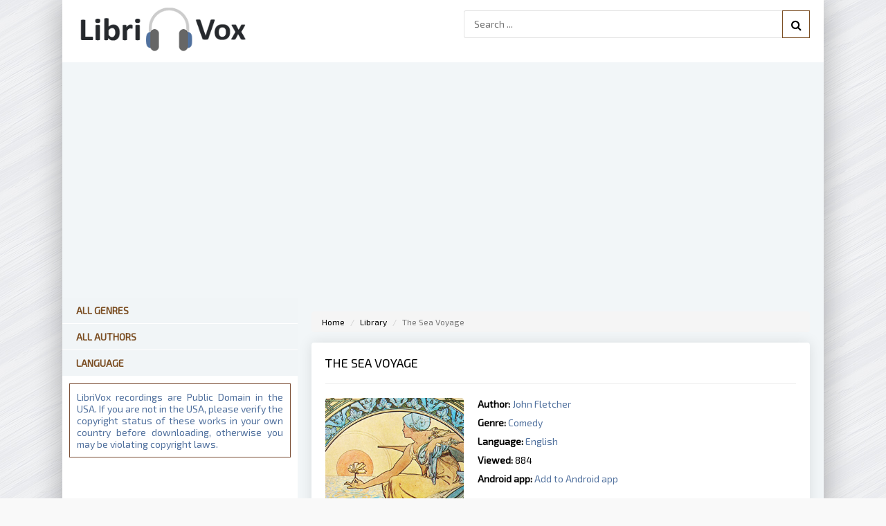

--- FILE ---
content_type: text/html; charset=UTF-8
request_url: https://librivox.club/audio/2450-the-sea-voyage-by-john-fletcher
body_size: 5675
content:
<!DOCTYPE html>
<html lang="en-US">
    <head>
        <!-- Global site tag (gtag.js) - Google Analytics -->
        <script async src="https://www.googletagmanager.com/gtag/js?id=UA-137175596-3"></script>
        <script>
            window.dataLayer = window.dataLayer || [];
            function gtag() {
                dataLayer.push(arguments);
            }
            gtag('js', new Date());

            gtag('config', 'UA-137175596-3');
        </script>
        <meta charset="UTF-8">
        <meta http-equiv="X-UA-Compatible" content="IE=edge">
        <meta name="viewport" content="width=device-width, initial-scale=1">
        <link rel="apple-touch-icon" sizes="57x57" href="/images/apple-icon-57x57.png">
        <link rel="apple-touch-icon" sizes="60x60" href="/images/apple-icon-60x60.png">
        <link rel="apple-touch-icon" sizes="72x72" href="/images/apple-icon-72x72.png">
        <link rel="apple-touch-icon" sizes="76x76" href="/images/apple-icon-76x76.png">
        <link rel="apple-touch-icon" sizes="114x114" href="/images/apple-icon-114x114.png">
        <link rel="apple-touch-icon" sizes="120x120" href="/images/apple-icon-120x120.png">
        <link rel="apple-touch-icon" sizes="144x144" href="/images/apple-icon-144x144.png">
        <link rel="apple-touch-icon" sizes="152x152" href="/images/apple-icon-152x152.png">
        <link rel="apple-touch-icon" sizes="180x180" href="/images/apple-icon-180x180.png">
        <link rel="icon" type="image/png" sizes="192x192"  href="/images/android-icon-192x192.png">
        <link rel="icon" type="image/png" sizes="32x32" href="/images/favicon-32x32.png">
        <link rel="icon" type="image/png" sizes="96x96" href="/images/favicon-96x96.png">
        <link rel="icon" type="image/png" sizes="16x16" href="/images/favicon-16x16.png">
        <link rel="manifest" href="/images/manifest.json">
        <meta name="msapplication-TileColor" content="#ffffff">
        <meta name="msapplication-TileImage" content="/images/ms-icon-144x144.png">
        <meta name="theme-color" content="#ffffff">
        <meta name="google-site-verification" content="EHOn_j3QPD3UFg0xreBjQtgTPwqIvOiPUvFpEZ8Ua1E" />
                <title>The Sea Voyage - free audiobook on the LibriVox.Club</title>
        <meta name="keywords" content="The Sea Voyage,John Fletcher,audio books,free audio books,free audio book downloads,ebooks,mp3,ipod,itunes,books,audio,download,free,adventure,children,comedy,fairy tales,fantasy,fiction,historical fiction,history,humor,literature,mystery,non-fiction,philosophy,poetry,romance,religion,science fiction,short stories,teen,young adult">
<meta name="robots" content="index,follow">
<meta name="description" content="Listen a free copy of The Sea Voyage audiobook by John Fletcher. Albert, a handsome French pirate, and his crew get shipwrecked on a barren, rocky island a...">
<meta http-equiv="Cache-Control" content="max-age=604800, must-revalidate">
<meta property="og:title" content="The Sea Voyage - free audiobook on the LibriVox.Club">
<meta property="og:site_name" content="LibriVox.club">
<meta property="og:url" content="https://librivox.club/audio/2450-the-sea-voyage-by-john-fletcher">
<meta property="og:type" content="website">
<meta property="og:locale" content="en_US">
<meta property="og:description" content="Listen a free copy of The Sea Voyage audiobook by John Fletcher. Albert, a handsome French pirate, and his crew get shipwrecked on a barren, rocky island a...">
<meta property="og:image" content="https://vvoqhuz9dcid9zx9.redirectto.cc/s05/2/4/5/0/the-sea-voyage-by-john-fletcher.jpg">
<meta property="twitter:card" content="summary_large_image">
<meta name="csrf-param" content="_csrf-frontend">
<meta name="csrf-token" content="zmvTP3l4mo4UQeOobZXRx0Ppj_jBPLklA44G3lw3ObCeP6sJEiytxHgK2_8UzKWSdo2-svBu321c616HNkUN-Q==">

<link href="https://vvoqhuz9dcid9zx9.redirectto.cc/s05/2/4/5/0/the-sea-voyage-by-john-fletcher.jpg" rel="image_src">
<link href="https://librivox.club/audio/2450-the-sea-voyage-by-john-fletcher" rel="canonical">
<link href="/assets/62a52c93/css/comment.css" rel="stylesheet">
<link href="/assets/a4be8670/css/bootstrap.css" rel="stylesheet">
<link href="/css/site.css?v=0.1" rel="stylesheet">
<link href="/css/engine.css" rel="stylesheet">        <meta name="google-site-verification" content="e3rVxTcd0lU1prAcNA-cNCtAVXCHEaMJ9LnHyRLa8sI" />
        <meta name="msvalidate.01" content="AA16564B4C12D9EF3A07AE150AD0BB0A" />
        <script async src="https://pagead2.googlesyndication.com/pagead/js/adsbygoogle.js?client=ca-pub-5698857091572923" crossorigin="anonymous"></script>
    <body>
        
        <div class="wrap">

            <div class="block center fx-col">

<!--<div class="show-menu icon-l"><span class="fa fa-bars"></span>Genres</div>-->
                <div class="cols clearfix" id="cols">
                                                            
<main class="main clearfix fx-col grid-list" id="grid">
    <div class="speedbar nowrap">
        <ul class="breadcrumb"><li><a href="/">Home</a></li>
<li><a href="/library">Library</a></li>
<li class="active">The Sea Voyage</li>
</ul>    </div>

    <div style="margin-bottom:15px"></div>
    <div class="items clearfix"><div id="dle-content"><article class="full ignore-select">
                <div class="fpage">	
                    <div class="ftitle">
                        <h1 style="margin-top:0;">The Sea Voyage</h1>			
                    </div>
                    <hr>
                    <!-- END FTITLE -->		
                    <div class="fcols clearfix">		
                        <div class="fposter">
                            <img src="https://vvoqhuz9dcid9zx9.redirectto.cc/s05/2/4/5/0/the-sea-voyage-by-john-fletcher.jpg" alt="The Sea Voyage">
                            <div class="sd-line"><span>Share:</span> <script src="https://cdn.jsdelivr.net/npm/yandex-share2/share.js"></script><div class="ya-share2" data-services="facebook,twitter,whatsapp,skype,telegram" style="display:inline-block;vertical-align: middle;"></div></div>
                        </div>			
                        <div class="finfo">
                            <div class="sd-line"><span>Author:</span> 
                                <a href="/author/699-john-fletcher">John Fletcher</a>                             </div>
                            <div class="sd-line"><span>Genre:</span> <a href="/genre/70-comedy">Comedy</a></div>                            
                            <div class="sd-line"><span>Language:</span> <a href="https://librivox.club/language/English">English</a></div>                            
                            <div class="sd-line"><span>Viewed:</span> 884</div>
                            <div class="sd-line"><span>Android app:</span> <a href="https://librivox.club/api?link=librivox.club&id=2450">Add to Android app</a></div>
                            <hr>
                            <a href="#player" id="to-listen" class="button to-view"><i class="fa fa-arrow-down"></i> Listen audiobook</a>                            
                        </div>                        
                    </div>
                    <hr>
                                        <div class="fdesc full-text clearfix">
                        <h2 style="font-size:18px;">Description The Sea Voyage</h2>
                        <hr>
                        Albert, a handsome French pirate, and his crew get shipwrecked on a barren, rocky island after a severe storm. They encounter another pair of castaways who reveal a quite unusual secret- yet another strange group of people inhabit the island. Albert soon learns that these people are actually an Amazonian-like tribe of women, and proposes an alliance for the benefit of both parties. Love and hijinks ensue in a battle of the sexes.<br /><br />Notable for imitating many elements of William Shakespeare's <i>The Tempest</i>, the collaborators also consulted nonfictional traveler's accounts to bring their vision to life. Frequently re-envisioned by other playwrights and performed with considerable popularity, it is now considered a fascinating play in that it highlights the Jacobean excitement over colonialism and their attitudes towards it. (Summary by Wikipedia and Mary Kay) <br /><br /><b>Dramatis Personae </b><br />Albert: ToddHW<br>Tibalt du Pont: Kristin Gjerløw<br>Master of the Ship: Joseph Tabler<br>Lamure: Rob Board<br>Franville: John Burlinson<br>Morillat: Dillon McFarlane<br>Boatswain: alanmapstone<br>Sebastian: Zames Curran<br>Nicusa: Hamlet<br>Raymond: John Burlinson<br>Surgeon: Availle<br>First Sailor: TriciaG<br>Second Sailor: Elizabeth Klett<br>Aminta: KHand<br>Rosella: Beth Thomas<br>Clarinda: Sarah Terry<br>Hippolita: Elizabeth Klett<br>Crocale: April Walters<br>Juletta: Mary Kay<br>Narrated by alanmapstone<br> <br />                    </div>
                                    </div>
                <ins class="adsbygoogle"
                            style="display:block; text-align:center;"
                            data-ad-layout="in-article"
                            data-ad-format="fluid"
                            data-ad-client="ca-pub-5698857091572923"
                            data-ad-slot="2119178175"></ins>
                       <script>
                            (adsbygoogle = window.adsbygoogle || []).push({});
                       </script>                <h2 class="text-center fplayer-title">Stream audiobook and download chapters</h2>
                                    <script src="/js/playerjs.js?v=0.211" type="text/javascript"></script>
                    <div id="player"></div>
                    <script>
                       var player = new Playerjs({id:"player",
                        title:"John Fletcher - The Sea Voyage",
                        file: "https://vvoqhuz9dcid9zx9.redirectto.cc/s05/2/4/5/0/2450.pl.txt"                     });
                    </script>
                    <style>
                                #player {
                                    box-shadow: none!important;
                                    border:1px solid #eaeaea;
                                }
                                #player video {display: none;}
                    </style>
                      
                            
                            <!-- librivox.club - bottom -->
                        <ins class="adsbygoogle"
                             style="display:block"
                             data-ad-client="ca-pub-5698857091572923"
                             data-ad-slot="9067729904"
                             data-ad-format="auto"
                             data-full-width-responsive="true"></ins>
                        <script>
                             (adsbygoogle = window.adsbygoogle || []).push({});
                        </script>                    <hr>
                    <div class="fpage">
                        <div class="comments row">
    <div class="col-md-11 col-sm-11">
        <div class="title-block clearfix">
            <h3 class="h3-body-title">Comments</h3>

            <div class="title-seperator"></div>
        </div>
                <ol class="comments-list">
            <div id="w0" class="list-view"><div class="empty">No results found.</div></div>        </ol>
        <div class="comment-form-container">
    
        <form id="comment-form" class="comment-box" action="/comment/default/create" method="post">
<input type="hidden" name="_csrf-frontend" value="zmvTP3l4mo4UQeOobZXRx0Ppj_jBPLklA44G3lw3ObCeP6sJEiytxHgK2_8UzKWSdo2-svBu321c616HNkUN-Q==">        <input type="hidden" name="entityData" value="[base64]/83uCNwH6binLr/UA0WIpUIUfewbsFbBHfHJZCMakhUXLPyja0zbUcfC/YIcE5NbR9LOLNI+79aQESl589xEzYX6aC9DzpfEQ==">                    <div class="form-group field-commentmodel-anonymoususername required">
<input type="text" id="commentmodel-anonymoususername" class="form-control" name="CommentModel[anonymousUsername]" placeholder="Add a username..." data-comment="anonymousUsername" aria-required="true"><div class="help-block"></div>
</div>                <div class="form-group field-commentmodel-content required">
<textarea id="commentmodel-content" class="form-control" name="CommentModel[content]" rows="4" placeholder="Add a comment..." data-comment="content" aria-required="true"></textarea><div class="help-block"></div>
</div>        <div class="form-group field-commentmodel-parentid">
<input type="hidden" id="commentmodel-parentid" class="form-control" name="CommentModel[parentId]" data-comment="parent-id">
</div>        <div class="form-group field-commentmodel-recaptcha required">
<label class="control-label" for="commentmodel-recaptcha">Check ReCaptcha</label>
<input type="hidden" id="commentmodel-recaptcha" class="form-control" name="CommentModel[reCaptcha]" aria-required="true"><div id="commentmodel-recaptcha-recaptcha-comment-form" class="g-recaptcha" data-sitekey="6LfrHsUUAAAAANQMGjDstSd8Cw6gL6Q_hMbjV3hW" data-input-id="commentmodel-recaptcha" data-form-id="comment-form"></div>

<div class="help-block"></div>
</div>        <div class="comment-box-partial">
            <div class="button-container show">
                <a id="cancel-reply" class="pull-right" href="#" data-action="cancel-reply">Click here to cancel reply.</a><button type="submit" class="btn btn-primary comment-submit">Comment</button>            </div>
        </div>
        </form>        <div class="clearfix"></div>
    </div>    </div>
</div>                    </div>                    
            </article>
        </div>
    </div>
</main>

<!-- END MAIN -->			
<aside class="side">				
    <div class="side-box">
    <div class="side-bt" style="border-bottom:1px solid white;">
        <a href="https://librivox.club/genres" title="All Genres" style="color:#7c4f24;font-weight:600">All Genres</a>    
    </div>    
    <div class="side-bt" style="border-bottom:1px solid white;">
        <a href="https://librivox.club/authors" title="All Authors" style="color:#7c4f24;font-weight:600">All Authors</a>
    </div>    
    <div class="side-bt" style="border-bottom:1px solid white;">
        <a href="https://librivox.club/languages" title="All Authors" style="color:#7c4f24;font-weight:600">Language</a>
    </div>    
</div>
<div class="side-box">
    <div style="color:#51719e;padding:10px;text-align:justify;border:1px solid #7c4f36;margin:10px;">
        LibriVox recordings are Public Domain in the USA. If you are not in the USA, please verify the copyright status of these works in your own country before downloading, otherwise you may be violating copyright laws.
    </div>
</div>
<!-- librivox.club - sidebar -->
                        <ins class="adsbygoogle"
                             style="display:block"
                             data-ad-client="ca-pub-5698857091572923"
                             data-ad-slot="2795456282"
                             data-ad-format="auto"
                             data-full-width-responsive="true"></ins>
                        <script>
                             (adsbygoogle = window.adsbygoogle || []).push({});
                        </script> 
</aside>			
<!-- END SIDE -->		

                </div>
                <div class="header flex-row">

                    <a href="/" class="logotype" title="Home"><img src="/images/logo.png" alt="Free public domain audiobooks LibriVox"></a>
                    <div class="search-wrap">
                        <form id="quicksearch" method="get" action="/search">
                            <div class="search-box">
                                <input id="story" name="s" minlength="3" placeholder="Search ..." type="text" required>                                
                                <button type="submit" title="search"><span class="fa fa-search"></span></button>                                
                            </div>
                        </form>
                    </div>
                </div>
                <div class="center fx-col" style="order:2;padding:30px 0;">
                    <!-- librivox.club - top -->
                        <ins class="adsbygoogle"
                             style="display:block"
                             data-ad-client="ca-pub-5698857091572923"
                             data-ad-slot="3077036627"
                             data-ad-format="auto"
                             data-full-width-responsive="true"></ins>
                        <script>
                             (adsbygoogle = window.adsbygoogle || []).push({});
                        </script>                </div>
                <div class="footer flex-row center">
                    <div class="fleft">
                        <a href="https://librivox.club/site/contact" title="Contact" rel="nofollow">Contact</a>                
                    </div>
                    <div class="fright">
                        Copyright 2026, LibriVox.club
                    </div>
                    <div>
                    </div>
                </div>
            </div>
        </div>
        <script src="//www.google.com/recaptcha/api.js?hl=en&amp;render=explicit&amp;onload=recaptchaOnloadCallback" async defer></script>
<script src="/assets/7306f02d/jquery.js"></script>
<script src="/assets/9afd4be7/yii.js"></script>
<script src="/assets/62a52c93/js/comment.js"></script>
<script src="/assets/9afd4be7/yii.activeForm.js"></script>
<script src="/js/main.js"></script>
<script>function recaptchaOnloadCallback() {
    "use strict";
    jQuery(".g-recaptcha").each(function () {
        const reCaptcha = jQuery(this);
        if (reCaptcha.data("recaptcha-client-id") === undefined) {
            const recaptchaClientId = grecaptcha.render(reCaptcha.attr("id"), {
                "callback": function (response) {
                    if (reCaptcha.data("form-id") !== "") {
                        jQuery("#" + reCaptcha.data("input-id"), "#" + reCaptcha.data("form-id")).val(response)
                            .trigger("change");
                    } else {
                        jQuery("#" + reCaptcha.data("input-id")).val(response).trigger("change");
                    }

                    if (reCaptcha.attr("data-callback")) {
                        eval("(" + reCaptcha.attr("data-callback") + ")(response)");
                    }
                },
                "expired-callback": function () {
                    if (reCaptcha.data("form-id") !== "") {
                        jQuery("#" + reCaptcha.data("input-id"), "#" + reCaptcha.data("form-id")).val("");
                    } else {
                        jQuery("#" + reCaptcha.data("input-id")).val("");
                    }

                    if (reCaptcha.attr("data-expired-callback")) {
                        eval("(" + reCaptcha.attr("data-expired-callback") + ")()");
                    }
                },
            });
            reCaptcha.data("recaptcha-client-id", recaptchaClientId);
        }
    });
}</script>
<script>jQuery(function ($) {
jQuery.comment([]);
jQuery('#comment-form').yiiActiveForm([{"id":"commentmodel-anonymoususername","name":"anonymousUsername","container":".field-commentmodel-anonymoususername","input":"#commentmodel-anonymoususername","enableAjaxValidation":true,"validateOnChange":false,"validateOnBlur":false},{"id":"commentmodel-content","name":"content","container":".field-commentmodel-content","input":"#commentmodel-content","enableAjaxValidation":true,"validateOnChange":false,"validateOnBlur":false},{"id":"commentmodel-parentid","name":"parentId","container":".field-commentmodel-parentid","input":"#commentmodel-parentid","enableAjaxValidation":true,"validateOnChange":false,"validateOnBlur":false},{"id":"commentmodel-recaptcha","name":"reCaptcha","container":".field-commentmodel-recaptcha","input":"#commentmodel-recaptcha","enableAjaxValidation":true,"validateOnChange":false,"validateOnBlur":false}], []);
});</script>             
    </body>

    
</html>


--- FILE ---
content_type: text/html; charset=utf-8
request_url: https://www.google.com/recaptcha/api2/anchor?ar=1&k=6LfrHsUUAAAAANQMGjDstSd8Cw6gL6Q_hMbjV3hW&co=aHR0cHM6Ly9saWJyaXZveC5jbHViOjQ0Mw..&hl=en&v=N67nZn4AqZkNcbeMu4prBgzg&size=normal&anchor-ms=20000&execute-ms=30000&cb=k9fm9wgz0tbv
body_size: 49647
content:
<!DOCTYPE HTML><html dir="ltr" lang="en"><head><meta http-equiv="Content-Type" content="text/html; charset=UTF-8">
<meta http-equiv="X-UA-Compatible" content="IE=edge">
<title>reCAPTCHA</title>
<style type="text/css">
/* cyrillic-ext */
@font-face {
  font-family: 'Roboto';
  font-style: normal;
  font-weight: 400;
  font-stretch: 100%;
  src: url(//fonts.gstatic.com/s/roboto/v48/KFO7CnqEu92Fr1ME7kSn66aGLdTylUAMa3GUBHMdazTgWw.woff2) format('woff2');
  unicode-range: U+0460-052F, U+1C80-1C8A, U+20B4, U+2DE0-2DFF, U+A640-A69F, U+FE2E-FE2F;
}
/* cyrillic */
@font-face {
  font-family: 'Roboto';
  font-style: normal;
  font-weight: 400;
  font-stretch: 100%;
  src: url(//fonts.gstatic.com/s/roboto/v48/KFO7CnqEu92Fr1ME7kSn66aGLdTylUAMa3iUBHMdazTgWw.woff2) format('woff2');
  unicode-range: U+0301, U+0400-045F, U+0490-0491, U+04B0-04B1, U+2116;
}
/* greek-ext */
@font-face {
  font-family: 'Roboto';
  font-style: normal;
  font-weight: 400;
  font-stretch: 100%;
  src: url(//fonts.gstatic.com/s/roboto/v48/KFO7CnqEu92Fr1ME7kSn66aGLdTylUAMa3CUBHMdazTgWw.woff2) format('woff2');
  unicode-range: U+1F00-1FFF;
}
/* greek */
@font-face {
  font-family: 'Roboto';
  font-style: normal;
  font-weight: 400;
  font-stretch: 100%;
  src: url(//fonts.gstatic.com/s/roboto/v48/KFO7CnqEu92Fr1ME7kSn66aGLdTylUAMa3-UBHMdazTgWw.woff2) format('woff2');
  unicode-range: U+0370-0377, U+037A-037F, U+0384-038A, U+038C, U+038E-03A1, U+03A3-03FF;
}
/* math */
@font-face {
  font-family: 'Roboto';
  font-style: normal;
  font-weight: 400;
  font-stretch: 100%;
  src: url(//fonts.gstatic.com/s/roboto/v48/KFO7CnqEu92Fr1ME7kSn66aGLdTylUAMawCUBHMdazTgWw.woff2) format('woff2');
  unicode-range: U+0302-0303, U+0305, U+0307-0308, U+0310, U+0312, U+0315, U+031A, U+0326-0327, U+032C, U+032F-0330, U+0332-0333, U+0338, U+033A, U+0346, U+034D, U+0391-03A1, U+03A3-03A9, U+03B1-03C9, U+03D1, U+03D5-03D6, U+03F0-03F1, U+03F4-03F5, U+2016-2017, U+2034-2038, U+203C, U+2040, U+2043, U+2047, U+2050, U+2057, U+205F, U+2070-2071, U+2074-208E, U+2090-209C, U+20D0-20DC, U+20E1, U+20E5-20EF, U+2100-2112, U+2114-2115, U+2117-2121, U+2123-214F, U+2190, U+2192, U+2194-21AE, U+21B0-21E5, U+21F1-21F2, U+21F4-2211, U+2213-2214, U+2216-22FF, U+2308-230B, U+2310, U+2319, U+231C-2321, U+2336-237A, U+237C, U+2395, U+239B-23B7, U+23D0, U+23DC-23E1, U+2474-2475, U+25AF, U+25B3, U+25B7, U+25BD, U+25C1, U+25CA, U+25CC, U+25FB, U+266D-266F, U+27C0-27FF, U+2900-2AFF, U+2B0E-2B11, U+2B30-2B4C, U+2BFE, U+3030, U+FF5B, U+FF5D, U+1D400-1D7FF, U+1EE00-1EEFF;
}
/* symbols */
@font-face {
  font-family: 'Roboto';
  font-style: normal;
  font-weight: 400;
  font-stretch: 100%;
  src: url(//fonts.gstatic.com/s/roboto/v48/KFO7CnqEu92Fr1ME7kSn66aGLdTylUAMaxKUBHMdazTgWw.woff2) format('woff2');
  unicode-range: U+0001-000C, U+000E-001F, U+007F-009F, U+20DD-20E0, U+20E2-20E4, U+2150-218F, U+2190, U+2192, U+2194-2199, U+21AF, U+21E6-21F0, U+21F3, U+2218-2219, U+2299, U+22C4-22C6, U+2300-243F, U+2440-244A, U+2460-24FF, U+25A0-27BF, U+2800-28FF, U+2921-2922, U+2981, U+29BF, U+29EB, U+2B00-2BFF, U+4DC0-4DFF, U+FFF9-FFFB, U+10140-1018E, U+10190-1019C, U+101A0, U+101D0-101FD, U+102E0-102FB, U+10E60-10E7E, U+1D2C0-1D2D3, U+1D2E0-1D37F, U+1F000-1F0FF, U+1F100-1F1AD, U+1F1E6-1F1FF, U+1F30D-1F30F, U+1F315, U+1F31C, U+1F31E, U+1F320-1F32C, U+1F336, U+1F378, U+1F37D, U+1F382, U+1F393-1F39F, U+1F3A7-1F3A8, U+1F3AC-1F3AF, U+1F3C2, U+1F3C4-1F3C6, U+1F3CA-1F3CE, U+1F3D4-1F3E0, U+1F3ED, U+1F3F1-1F3F3, U+1F3F5-1F3F7, U+1F408, U+1F415, U+1F41F, U+1F426, U+1F43F, U+1F441-1F442, U+1F444, U+1F446-1F449, U+1F44C-1F44E, U+1F453, U+1F46A, U+1F47D, U+1F4A3, U+1F4B0, U+1F4B3, U+1F4B9, U+1F4BB, U+1F4BF, U+1F4C8-1F4CB, U+1F4D6, U+1F4DA, U+1F4DF, U+1F4E3-1F4E6, U+1F4EA-1F4ED, U+1F4F7, U+1F4F9-1F4FB, U+1F4FD-1F4FE, U+1F503, U+1F507-1F50B, U+1F50D, U+1F512-1F513, U+1F53E-1F54A, U+1F54F-1F5FA, U+1F610, U+1F650-1F67F, U+1F687, U+1F68D, U+1F691, U+1F694, U+1F698, U+1F6AD, U+1F6B2, U+1F6B9-1F6BA, U+1F6BC, U+1F6C6-1F6CF, U+1F6D3-1F6D7, U+1F6E0-1F6EA, U+1F6F0-1F6F3, U+1F6F7-1F6FC, U+1F700-1F7FF, U+1F800-1F80B, U+1F810-1F847, U+1F850-1F859, U+1F860-1F887, U+1F890-1F8AD, U+1F8B0-1F8BB, U+1F8C0-1F8C1, U+1F900-1F90B, U+1F93B, U+1F946, U+1F984, U+1F996, U+1F9E9, U+1FA00-1FA6F, U+1FA70-1FA7C, U+1FA80-1FA89, U+1FA8F-1FAC6, U+1FACE-1FADC, U+1FADF-1FAE9, U+1FAF0-1FAF8, U+1FB00-1FBFF;
}
/* vietnamese */
@font-face {
  font-family: 'Roboto';
  font-style: normal;
  font-weight: 400;
  font-stretch: 100%;
  src: url(//fonts.gstatic.com/s/roboto/v48/KFO7CnqEu92Fr1ME7kSn66aGLdTylUAMa3OUBHMdazTgWw.woff2) format('woff2');
  unicode-range: U+0102-0103, U+0110-0111, U+0128-0129, U+0168-0169, U+01A0-01A1, U+01AF-01B0, U+0300-0301, U+0303-0304, U+0308-0309, U+0323, U+0329, U+1EA0-1EF9, U+20AB;
}
/* latin-ext */
@font-face {
  font-family: 'Roboto';
  font-style: normal;
  font-weight: 400;
  font-stretch: 100%;
  src: url(//fonts.gstatic.com/s/roboto/v48/KFO7CnqEu92Fr1ME7kSn66aGLdTylUAMa3KUBHMdazTgWw.woff2) format('woff2');
  unicode-range: U+0100-02BA, U+02BD-02C5, U+02C7-02CC, U+02CE-02D7, U+02DD-02FF, U+0304, U+0308, U+0329, U+1D00-1DBF, U+1E00-1E9F, U+1EF2-1EFF, U+2020, U+20A0-20AB, U+20AD-20C0, U+2113, U+2C60-2C7F, U+A720-A7FF;
}
/* latin */
@font-face {
  font-family: 'Roboto';
  font-style: normal;
  font-weight: 400;
  font-stretch: 100%;
  src: url(//fonts.gstatic.com/s/roboto/v48/KFO7CnqEu92Fr1ME7kSn66aGLdTylUAMa3yUBHMdazQ.woff2) format('woff2');
  unicode-range: U+0000-00FF, U+0131, U+0152-0153, U+02BB-02BC, U+02C6, U+02DA, U+02DC, U+0304, U+0308, U+0329, U+2000-206F, U+20AC, U+2122, U+2191, U+2193, U+2212, U+2215, U+FEFF, U+FFFD;
}
/* cyrillic-ext */
@font-face {
  font-family: 'Roboto';
  font-style: normal;
  font-weight: 500;
  font-stretch: 100%;
  src: url(//fonts.gstatic.com/s/roboto/v48/KFO7CnqEu92Fr1ME7kSn66aGLdTylUAMa3GUBHMdazTgWw.woff2) format('woff2');
  unicode-range: U+0460-052F, U+1C80-1C8A, U+20B4, U+2DE0-2DFF, U+A640-A69F, U+FE2E-FE2F;
}
/* cyrillic */
@font-face {
  font-family: 'Roboto';
  font-style: normal;
  font-weight: 500;
  font-stretch: 100%;
  src: url(//fonts.gstatic.com/s/roboto/v48/KFO7CnqEu92Fr1ME7kSn66aGLdTylUAMa3iUBHMdazTgWw.woff2) format('woff2');
  unicode-range: U+0301, U+0400-045F, U+0490-0491, U+04B0-04B1, U+2116;
}
/* greek-ext */
@font-face {
  font-family: 'Roboto';
  font-style: normal;
  font-weight: 500;
  font-stretch: 100%;
  src: url(//fonts.gstatic.com/s/roboto/v48/KFO7CnqEu92Fr1ME7kSn66aGLdTylUAMa3CUBHMdazTgWw.woff2) format('woff2');
  unicode-range: U+1F00-1FFF;
}
/* greek */
@font-face {
  font-family: 'Roboto';
  font-style: normal;
  font-weight: 500;
  font-stretch: 100%;
  src: url(//fonts.gstatic.com/s/roboto/v48/KFO7CnqEu92Fr1ME7kSn66aGLdTylUAMa3-UBHMdazTgWw.woff2) format('woff2');
  unicode-range: U+0370-0377, U+037A-037F, U+0384-038A, U+038C, U+038E-03A1, U+03A3-03FF;
}
/* math */
@font-face {
  font-family: 'Roboto';
  font-style: normal;
  font-weight: 500;
  font-stretch: 100%;
  src: url(//fonts.gstatic.com/s/roboto/v48/KFO7CnqEu92Fr1ME7kSn66aGLdTylUAMawCUBHMdazTgWw.woff2) format('woff2');
  unicode-range: U+0302-0303, U+0305, U+0307-0308, U+0310, U+0312, U+0315, U+031A, U+0326-0327, U+032C, U+032F-0330, U+0332-0333, U+0338, U+033A, U+0346, U+034D, U+0391-03A1, U+03A3-03A9, U+03B1-03C9, U+03D1, U+03D5-03D6, U+03F0-03F1, U+03F4-03F5, U+2016-2017, U+2034-2038, U+203C, U+2040, U+2043, U+2047, U+2050, U+2057, U+205F, U+2070-2071, U+2074-208E, U+2090-209C, U+20D0-20DC, U+20E1, U+20E5-20EF, U+2100-2112, U+2114-2115, U+2117-2121, U+2123-214F, U+2190, U+2192, U+2194-21AE, U+21B0-21E5, U+21F1-21F2, U+21F4-2211, U+2213-2214, U+2216-22FF, U+2308-230B, U+2310, U+2319, U+231C-2321, U+2336-237A, U+237C, U+2395, U+239B-23B7, U+23D0, U+23DC-23E1, U+2474-2475, U+25AF, U+25B3, U+25B7, U+25BD, U+25C1, U+25CA, U+25CC, U+25FB, U+266D-266F, U+27C0-27FF, U+2900-2AFF, U+2B0E-2B11, U+2B30-2B4C, U+2BFE, U+3030, U+FF5B, U+FF5D, U+1D400-1D7FF, U+1EE00-1EEFF;
}
/* symbols */
@font-face {
  font-family: 'Roboto';
  font-style: normal;
  font-weight: 500;
  font-stretch: 100%;
  src: url(//fonts.gstatic.com/s/roboto/v48/KFO7CnqEu92Fr1ME7kSn66aGLdTylUAMaxKUBHMdazTgWw.woff2) format('woff2');
  unicode-range: U+0001-000C, U+000E-001F, U+007F-009F, U+20DD-20E0, U+20E2-20E4, U+2150-218F, U+2190, U+2192, U+2194-2199, U+21AF, U+21E6-21F0, U+21F3, U+2218-2219, U+2299, U+22C4-22C6, U+2300-243F, U+2440-244A, U+2460-24FF, U+25A0-27BF, U+2800-28FF, U+2921-2922, U+2981, U+29BF, U+29EB, U+2B00-2BFF, U+4DC0-4DFF, U+FFF9-FFFB, U+10140-1018E, U+10190-1019C, U+101A0, U+101D0-101FD, U+102E0-102FB, U+10E60-10E7E, U+1D2C0-1D2D3, U+1D2E0-1D37F, U+1F000-1F0FF, U+1F100-1F1AD, U+1F1E6-1F1FF, U+1F30D-1F30F, U+1F315, U+1F31C, U+1F31E, U+1F320-1F32C, U+1F336, U+1F378, U+1F37D, U+1F382, U+1F393-1F39F, U+1F3A7-1F3A8, U+1F3AC-1F3AF, U+1F3C2, U+1F3C4-1F3C6, U+1F3CA-1F3CE, U+1F3D4-1F3E0, U+1F3ED, U+1F3F1-1F3F3, U+1F3F5-1F3F7, U+1F408, U+1F415, U+1F41F, U+1F426, U+1F43F, U+1F441-1F442, U+1F444, U+1F446-1F449, U+1F44C-1F44E, U+1F453, U+1F46A, U+1F47D, U+1F4A3, U+1F4B0, U+1F4B3, U+1F4B9, U+1F4BB, U+1F4BF, U+1F4C8-1F4CB, U+1F4D6, U+1F4DA, U+1F4DF, U+1F4E3-1F4E6, U+1F4EA-1F4ED, U+1F4F7, U+1F4F9-1F4FB, U+1F4FD-1F4FE, U+1F503, U+1F507-1F50B, U+1F50D, U+1F512-1F513, U+1F53E-1F54A, U+1F54F-1F5FA, U+1F610, U+1F650-1F67F, U+1F687, U+1F68D, U+1F691, U+1F694, U+1F698, U+1F6AD, U+1F6B2, U+1F6B9-1F6BA, U+1F6BC, U+1F6C6-1F6CF, U+1F6D3-1F6D7, U+1F6E0-1F6EA, U+1F6F0-1F6F3, U+1F6F7-1F6FC, U+1F700-1F7FF, U+1F800-1F80B, U+1F810-1F847, U+1F850-1F859, U+1F860-1F887, U+1F890-1F8AD, U+1F8B0-1F8BB, U+1F8C0-1F8C1, U+1F900-1F90B, U+1F93B, U+1F946, U+1F984, U+1F996, U+1F9E9, U+1FA00-1FA6F, U+1FA70-1FA7C, U+1FA80-1FA89, U+1FA8F-1FAC6, U+1FACE-1FADC, U+1FADF-1FAE9, U+1FAF0-1FAF8, U+1FB00-1FBFF;
}
/* vietnamese */
@font-face {
  font-family: 'Roboto';
  font-style: normal;
  font-weight: 500;
  font-stretch: 100%;
  src: url(//fonts.gstatic.com/s/roboto/v48/KFO7CnqEu92Fr1ME7kSn66aGLdTylUAMa3OUBHMdazTgWw.woff2) format('woff2');
  unicode-range: U+0102-0103, U+0110-0111, U+0128-0129, U+0168-0169, U+01A0-01A1, U+01AF-01B0, U+0300-0301, U+0303-0304, U+0308-0309, U+0323, U+0329, U+1EA0-1EF9, U+20AB;
}
/* latin-ext */
@font-face {
  font-family: 'Roboto';
  font-style: normal;
  font-weight: 500;
  font-stretch: 100%;
  src: url(//fonts.gstatic.com/s/roboto/v48/KFO7CnqEu92Fr1ME7kSn66aGLdTylUAMa3KUBHMdazTgWw.woff2) format('woff2');
  unicode-range: U+0100-02BA, U+02BD-02C5, U+02C7-02CC, U+02CE-02D7, U+02DD-02FF, U+0304, U+0308, U+0329, U+1D00-1DBF, U+1E00-1E9F, U+1EF2-1EFF, U+2020, U+20A0-20AB, U+20AD-20C0, U+2113, U+2C60-2C7F, U+A720-A7FF;
}
/* latin */
@font-face {
  font-family: 'Roboto';
  font-style: normal;
  font-weight: 500;
  font-stretch: 100%;
  src: url(//fonts.gstatic.com/s/roboto/v48/KFO7CnqEu92Fr1ME7kSn66aGLdTylUAMa3yUBHMdazQ.woff2) format('woff2');
  unicode-range: U+0000-00FF, U+0131, U+0152-0153, U+02BB-02BC, U+02C6, U+02DA, U+02DC, U+0304, U+0308, U+0329, U+2000-206F, U+20AC, U+2122, U+2191, U+2193, U+2212, U+2215, U+FEFF, U+FFFD;
}
/* cyrillic-ext */
@font-face {
  font-family: 'Roboto';
  font-style: normal;
  font-weight: 900;
  font-stretch: 100%;
  src: url(//fonts.gstatic.com/s/roboto/v48/KFO7CnqEu92Fr1ME7kSn66aGLdTylUAMa3GUBHMdazTgWw.woff2) format('woff2');
  unicode-range: U+0460-052F, U+1C80-1C8A, U+20B4, U+2DE0-2DFF, U+A640-A69F, U+FE2E-FE2F;
}
/* cyrillic */
@font-face {
  font-family: 'Roboto';
  font-style: normal;
  font-weight: 900;
  font-stretch: 100%;
  src: url(//fonts.gstatic.com/s/roboto/v48/KFO7CnqEu92Fr1ME7kSn66aGLdTylUAMa3iUBHMdazTgWw.woff2) format('woff2');
  unicode-range: U+0301, U+0400-045F, U+0490-0491, U+04B0-04B1, U+2116;
}
/* greek-ext */
@font-face {
  font-family: 'Roboto';
  font-style: normal;
  font-weight: 900;
  font-stretch: 100%;
  src: url(//fonts.gstatic.com/s/roboto/v48/KFO7CnqEu92Fr1ME7kSn66aGLdTylUAMa3CUBHMdazTgWw.woff2) format('woff2');
  unicode-range: U+1F00-1FFF;
}
/* greek */
@font-face {
  font-family: 'Roboto';
  font-style: normal;
  font-weight: 900;
  font-stretch: 100%;
  src: url(//fonts.gstatic.com/s/roboto/v48/KFO7CnqEu92Fr1ME7kSn66aGLdTylUAMa3-UBHMdazTgWw.woff2) format('woff2');
  unicode-range: U+0370-0377, U+037A-037F, U+0384-038A, U+038C, U+038E-03A1, U+03A3-03FF;
}
/* math */
@font-face {
  font-family: 'Roboto';
  font-style: normal;
  font-weight: 900;
  font-stretch: 100%;
  src: url(//fonts.gstatic.com/s/roboto/v48/KFO7CnqEu92Fr1ME7kSn66aGLdTylUAMawCUBHMdazTgWw.woff2) format('woff2');
  unicode-range: U+0302-0303, U+0305, U+0307-0308, U+0310, U+0312, U+0315, U+031A, U+0326-0327, U+032C, U+032F-0330, U+0332-0333, U+0338, U+033A, U+0346, U+034D, U+0391-03A1, U+03A3-03A9, U+03B1-03C9, U+03D1, U+03D5-03D6, U+03F0-03F1, U+03F4-03F5, U+2016-2017, U+2034-2038, U+203C, U+2040, U+2043, U+2047, U+2050, U+2057, U+205F, U+2070-2071, U+2074-208E, U+2090-209C, U+20D0-20DC, U+20E1, U+20E5-20EF, U+2100-2112, U+2114-2115, U+2117-2121, U+2123-214F, U+2190, U+2192, U+2194-21AE, U+21B0-21E5, U+21F1-21F2, U+21F4-2211, U+2213-2214, U+2216-22FF, U+2308-230B, U+2310, U+2319, U+231C-2321, U+2336-237A, U+237C, U+2395, U+239B-23B7, U+23D0, U+23DC-23E1, U+2474-2475, U+25AF, U+25B3, U+25B7, U+25BD, U+25C1, U+25CA, U+25CC, U+25FB, U+266D-266F, U+27C0-27FF, U+2900-2AFF, U+2B0E-2B11, U+2B30-2B4C, U+2BFE, U+3030, U+FF5B, U+FF5D, U+1D400-1D7FF, U+1EE00-1EEFF;
}
/* symbols */
@font-face {
  font-family: 'Roboto';
  font-style: normal;
  font-weight: 900;
  font-stretch: 100%;
  src: url(//fonts.gstatic.com/s/roboto/v48/KFO7CnqEu92Fr1ME7kSn66aGLdTylUAMaxKUBHMdazTgWw.woff2) format('woff2');
  unicode-range: U+0001-000C, U+000E-001F, U+007F-009F, U+20DD-20E0, U+20E2-20E4, U+2150-218F, U+2190, U+2192, U+2194-2199, U+21AF, U+21E6-21F0, U+21F3, U+2218-2219, U+2299, U+22C4-22C6, U+2300-243F, U+2440-244A, U+2460-24FF, U+25A0-27BF, U+2800-28FF, U+2921-2922, U+2981, U+29BF, U+29EB, U+2B00-2BFF, U+4DC0-4DFF, U+FFF9-FFFB, U+10140-1018E, U+10190-1019C, U+101A0, U+101D0-101FD, U+102E0-102FB, U+10E60-10E7E, U+1D2C0-1D2D3, U+1D2E0-1D37F, U+1F000-1F0FF, U+1F100-1F1AD, U+1F1E6-1F1FF, U+1F30D-1F30F, U+1F315, U+1F31C, U+1F31E, U+1F320-1F32C, U+1F336, U+1F378, U+1F37D, U+1F382, U+1F393-1F39F, U+1F3A7-1F3A8, U+1F3AC-1F3AF, U+1F3C2, U+1F3C4-1F3C6, U+1F3CA-1F3CE, U+1F3D4-1F3E0, U+1F3ED, U+1F3F1-1F3F3, U+1F3F5-1F3F7, U+1F408, U+1F415, U+1F41F, U+1F426, U+1F43F, U+1F441-1F442, U+1F444, U+1F446-1F449, U+1F44C-1F44E, U+1F453, U+1F46A, U+1F47D, U+1F4A3, U+1F4B0, U+1F4B3, U+1F4B9, U+1F4BB, U+1F4BF, U+1F4C8-1F4CB, U+1F4D6, U+1F4DA, U+1F4DF, U+1F4E3-1F4E6, U+1F4EA-1F4ED, U+1F4F7, U+1F4F9-1F4FB, U+1F4FD-1F4FE, U+1F503, U+1F507-1F50B, U+1F50D, U+1F512-1F513, U+1F53E-1F54A, U+1F54F-1F5FA, U+1F610, U+1F650-1F67F, U+1F687, U+1F68D, U+1F691, U+1F694, U+1F698, U+1F6AD, U+1F6B2, U+1F6B9-1F6BA, U+1F6BC, U+1F6C6-1F6CF, U+1F6D3-1F6D7, U+1F6E0-1F6EA, U+1F6F0-1F6F3, U+1F6F7-1F6FC, U+1F700-1F7FF, U+1F800-1F80B, U+1F810-1F847, U+1F850-1F859, U+1F860-1F887, U+1F890-1F8AD, U+1F8B0-1F8BB, U+1F8C0-1F8C1, U+1F900-1F90B, U+1F93B, U+1F946, U+1F984, U+1F996, U+1F9E9, U+1FA00-1FA6F, U+1FA70-1FA7C, U+1FA80-1FA89, U+1FA8F-1FAC6, U+1FACE-1FADC, U+1FADF-1FAE9, U+1FAF0-1FAF8, U+1FB00-1FBFF;
}
/* vietnamese */
@font-face {
  font-family: 'Roboto';
  font-style: normal;
  font-weight: 900;
  font-stretch: 100%;
  src: url(//fonts.gstatic.com/s/roboto/v48/KFO7CnqEu92Fr1ME7kSn66aGLdTylUAMa3OUBHMdazTgWw.woff2) format('woff2');
  unicode-range: U+0102-0103, U+0110-0111, U+0128-0129, U+0168-0169, U+01A0-01A1, U+01AF-01B0, U+0300-0301, U+0303-0304, U+0308-0309, U+0323, U+0329, U+1EA0-1EF9, U+20AB;
}
/* latin-ext */
@font-face {
  font-family: 'Roboto';
  font-style: normal;
  font-weight: 900;
  font-stretch: 100%;
  src: url(//fonts.gstatic.com/s/roboto/v48/KFO7CnqEu92Fr1ME7kSn66aGLdTylUAMa3KUBHMdazTgWw.woff2) format('woff2');
  unicode-range: U+0100-02BA, U+02BD-02C5, U+02C7-02CC, U+02CE-02D7, U+02DD-02FF, U+0304, U+0308, U+0329, U+1D00-1DBF, U+1E00-1E9F, U+1EF2-1EFF, U+2020, U+20A0-20AB, U+20AD-20C0, U+2113, U+2C60-2C7F, U+A720-A7FF;
}
/* latin */
@font-face {
  font-family: 'Roboto';
  font-style: normal;
  font-weight: 900;
  font-stretch: 100%;
  src: url(//fonts.gstatic.com/s/roboto/v48/KFO7CnqEu92Fr1ME7kSn66aGLdTylUAMa3yUBHMdazQ.woff2) format('woff2');
  unicode-range: U+0000-00FF, U+0131, U+0152-0153, U+02BB-02BC, U+02C6, U+02DA, U+02DC, U+0304, U+0308, U+0329, U+2000-206F, U+20AC, U+2122, U+2191, U+2193, U+2212, U+2215, U+FEFF, U+FFFD;
}

</style>
<link rel="stylesheet" type="text/css" href="https://www.gstatic.com/recaptcha/releases/N67nZn4AqZkNcbeMu4prBgzg/styles__ltr.css">
<script nonce="HgkHyhHquzN_rb07htKd4A" type="text/javascript">window['__recaptcha_api'] = 'https://www.google.com/recaptcha/api2/';</script>
<script type="text/javascript" src="https://www.gstatic.com/recaptcha/releases/N67nZn4AqZkNcbeMu4prBgzg/recaptcha__en.js" nonce="HgkHyhHquzN_rb07htKd4A">
      
    </script></head>
<body><div id="rc-anchor-alert" class="rc-anchor-alert"></div>
<input type="hidden" id="recaptcha-token" value="[base64]">
<script type="text/javascript" nonce="HgkHyhHquzN_rb07htKd4A">
      recaptcha.anchor.Main.init("[\x22ainput\x22,[\x22bgdata\x22,\x22\x22,\[base64]/[base64]/[base64]/ZyhXLGgpOnEoW04sMjEsbF0sVywwKSxoKSxmYWxzZSxmYWxzZSl9Y2F0Y2goayl7RygzNTgsVyk/[base64]/[base64]/[base64]/[base64]/[base64]/[base64]/[base64]/bmV3IEJbT10oRFswXSk6dz09Mj9uZXcgQltPXShEWzBdLERbMV0pOnc9PTM/bmV3IEJbT10oRFswXSxEWzFdLERbMl0pOnc9PTQ/[base64]/[base64]/[base64]/[base64]/[base64]\\u003d\x22,\[base64]\x22,\x22ScK6N8KQw65eM2UIw7bCol/CtMOLeEPDn27Cq24/w4TDtD12IMKbwpzCl03CvR5fw4EPwqPCtmHCpxLDrWLDssKeBcOJw5FBVcO+J1jDicO2w5vDvEsYIsOAwqTDj2zCnnlqJ8KXZmTDnsKZTRDCszzDt8KED8OqwpJ/AS3ChDrCujp4w6DDjFXDssOKwrIANBpvSghsNg4vGMO6w5sCf3bDh8O7w4XDlsODw4/DlnvDrMKNw7/DssOQw5YcfnnDnmkYw4XDm8OsEMOsw5rDvCDCiG8xw4MBwqVQc8OtwqnCp8OgRQx/OjLDvzZMwrnDgcKcw6Z0SlPDlkASw5xtS8ObworChGE6w7VuVcOBwrgbwpQQbT1Bwq05MxcwHS3ChMOLw7Qpw5vCsGB6CMKfXcKEwrdGOgDCjTICw6QlIsODwq5ZOHvDlsORwrsaU34Pwo/CglgHM2IJwppOTsKpXsOSKnJQVsO+KS/Dkm3Crwc6AgBoRcOSw7LClkl2w6gCFFckwoRDfE/ChCHCh8OAYV9EZsOBA8Ofwo03wpLCp8KgR1R5w4zCvGhuwo0/DMOFeB4UdgYbX8Kww4vDq8ODwprCmsOsw4lFwpRkSgXDtMKtUVXCnzxBwqFre8KpwqjCn8K/w5zDkMO8w4EWwosPw5DDrMKFJ8KYwqLDq1xbSnDCjsO7w6Bsw5k3wq4Awr/CuRUMThVDHkxCbsOiAcO2RcK5wovClcKJd8OSw614wpV3w5AcKAvCkxIAXz3CpAzCvcKow4LChn10dsOnw6nCsMK4W8Onw6fCjlFow7PCv3AJw4ldIcKpOm7Cs3V0UsOmLsKoPsKuw70JwpUVfsOqw6HCrMOeRXLDmMKdw6TCmMKmw7d8wq05WWo/[base64]/ChQ/CplwUE3XCl8KcIHtXWlt8w4HDpMOfDsOAw7Asw58FF0lncMK7RsKww6LDhsKtLcKFwpIuwrDDtw/DtcOqw5jDvnQLw7clw6LDtMK8E2wTF8OPMMK+f8OvwoFmw78KOTnDkFMKTsKlwqIxwoDDpxHCpxLDuSPCrMOLwofCqsOUeR8QccOTw6DDnsOpw4/Cq8OiPnzCnmzDpcOvdsKww59hwrHCu8OBwp5Qw5ZDZz04w6fCjMOeKsOyw51IwoTDh2fChyjCksO4w6HDmMOOZcKSwoUkwqjCu8OYwo5wwpHDgjjDvBjDlWwIwqTCuFDCrDZOVsKzTsO3w45Nw53Do8OEUMKyNHVtesOYw57DqMOvw7DDp8KBw57Co8O8JcKIcS/CkEDDscOZwqzCt8OZw5TClMKHM8OEw50nX2dxJWXDuMOnOcO/wphsw7Y/[base64]/CocKkwqA9X8ONwrjCnMO7MTDDgT/DqQ/CgWcqMn/Ds8OzwrljPEzDqn1OGV0JwqZuw5vChzBDPcOVw6RKV8KUXhQVwqw8YMKfw4kRwrEMZ0FqdcK2wrZ3THbDgsOtIcK8w58PPcO/wotTeEHDjF7DiC/[base64]/DhU1uwqvDm1/Cig3Dr8OyRsKOZm3CqsOFw6XDiE7CqAVpwrxYwqXDscKbCcKPesO5KMOZw7Jww4dwwo8fwpk1w6TDvUjDjsK7woTDssKgwp7DscK0w48IDiXDvnVXw4oEE8OEwq0+UcO/cmBQwoMdw4Fvwr/CmibDmSnDqQPDokknAAtdZcOpZD7Cg8K4wq9aJsKICcKIw5DDj3/Cg8KBCsOTw5ktw4UPFVhdw4RPwrRuHcOnIMK1XlJIwpDDnMOzwo/Ci8OpHMOPw7/DtMOoHsOqMhLDrzfCoknCoGjCr8O8wqbDi8Olw7/CkCVYEC8uTcKjw6zCqldTwotAfCTDuyLDnMORwq7CjznDhlrCs8KOw47DncKdw7LDhCQ4c8O5SMK3Pi3Dlh/DgnjDo8OufRnCvSlIwqR+w77CrMKdG3tmwogGw63CoETDjH3DqjDDjcOBZSzChkMSFmkHw6RAw5zCq8OUUjtww7sSaHwlYn4xERfDscKMwonDm2jDr1VqOzlXwovDhk/DiS7CqcKVI2HDksKHbT/CoMKyCx8uJw1cAV9JPGXDnz17wqBpwpcnKMK+UcKnwoLDmQZsGMO+fEnCmsKIwqfCmsO9wqTDj8OXw7jDkTjDn8KMGsK5wq5zw6vCj0nDlnfDmHwrw7FwZcOeOXXDhMKCw4ZFccK0MHrCkjc6w6jDrcOtbcKhwq5/LMOcwpZlfcOOw7U0I8KXHcOMRB5BwqfDjgPDi8OhAMKjwpHCosOSwrtHw6jCnVPCrMOfw6HCo17DlcKIwqNFw5fDoCh1w5o6HnDDtcKwwrPCgQY2Q8OIa8KFD0VYD0zDq8Kbw4rCvMKewpl9wrTDscOiZSkwwo/Cl2rCrsKRwpwePcKYwr/DrsK1IyzDucKkYFbCuRcMwovDhg8ow69Pwoosw7w+w6TCm8OJBcKdw4hQYjIYUMO8w6RswpAcUStNOSLDqg/Cs0FFwp7DijQySF8/w5lpw67Dn8OcKsKow6vCs8KWL8ObN8K5w4wCw6jDn0Z8wrMCw6lLMsOaw6zCr8OrZQXCpMOOwphHZsO5wrvCqMK+CMOEwqJ+ajPDlXolw5DChAfDm8OlCMODFR9nw43Crw8dw7RNZsKgCE3DgcK6w60mwqXClcK2bMO+w78EPMK/N8ORw7hMw7NYw7bDssOpwqcNwrfCosKDw7DCnsKYOcOEwrcWSw8RTsKrWSTCkGbCmm/DusK6RA1ywoN6wqg+w6/[base64]/[base64]/Dv8KyE8Knwr/[base64]/[base64]/Dl8O6aglFIVpjwqZmwr0sc8OWw73DkHkNIVbDtsKWwqJlwpwXdcKUw4NtYjTCszxVwp8LwrTCmiPDunotw4/Dj0jCgTPChcO/w64GESYawrdBPcK/[base64]/w63DtRt0w73DpDc4X1wbUUzCnMKmLzdRXMKNcig+woVaAS4jAnl8EXYgwrXCgcKUwofDqnLDnSVtwqEww5XCpVzCn8Kbw6opMQ8RJsKcw6TDg1dyw57CtMKHaHDDu8OlOMKiwqxVwqnDun5dVg8beB7Ch0MnUcOxwq96w40ywqc1wo/DrcOtwptwcE1JL8O7w7MSQsKucMOpNjTDgF4+w6vCk3TDvsKVcTLDt8KjwpnCuXokwpTChMK9C8O/wqXDo3ItAjDClMKaw4nClsKyHglZdBc5T8KIwrXCqMKWwqLCnFTCoQ7DhcKFwprDh31BesKadsOWbm1RdcK/[base64]/Dk/[base64]/ClcORJMK9T8KAwqnDuRLCs8K4LsK6Nl4Tw4LDnMK0w7xBCMK8w6PCmynCi8KqE8KFwod6w4nCocKBwrvCtXNBw4wiwojCpMK4OsKiw5TCmcKMdsOMODR3wrl/wr5Zw6PDmBvCrsOhDBYVw6rCmMKZVzxLw43Ci8O5woIdwpPDn8KHwpzDk25Hbl3ClE0swrjDmcOaPR7CtMKUYcKsGsK8wp7DmQlPwpzChUI1LXzCnsK2d31DNw5cwpBHw451DcOWc8K5dzw/GxDCqcKLeBEOwpAMw6lsL8OPSG4TwpbDtwJdw6XCoyJ/wrDCqcOTVw1ZWjcfK146woPDssOFwqdHwrLCihLDgcKgIcKKKVDDtMKTe8KRwqvCiRzCr8OSXsK2Vz3CkTDDtcOpByzChwfDkMKUVsOuNls0UFNJICrCkcKOw5MMwrB8MARYw7fCh8Kcw7XDo8K2w4TCiy8/B8OADxzDgiZcw4DCg8OrFsOfwp/[base64]/XsKOayTCggnDhsKHIm1/wqhrNXnCrnQow5XDiD3DpcK1dhvCgMOow4IZPsO/AsO8YmTCiT0Pwp/DqRfCvMK5w7nDpcKOAWpQwrR4w7YKC8KdNMO/wo/[base64]/DlAkSXsKwwoAlw7oPd1wewqF/w7TDgMO7wrDDrUlVP8OfwpzCtDJVwqrDvcKqTMO3cibClBHDmXjCrsKXZhzDssKpVcOBw4RWXRERTwHDu8OgfT3DkGMSIjYaB1LCrz7DucO0QcKgLsKVCFzDrD7DkyDDgm4cwoMXfcKVGsO/wqzDjU9LVSvCkcOqKzoEw5VwwrsVw7o+Rx8xwrI7AmTCvCzDsn5VwoDCoMKuwrxaw5nDjsKqfDAWa8KdesOYwodqC8OIwoNaF11mw6nCvQARasO/XcKdFsOIwqUMUcKjwpTCrXgpRANTfcO/GcOKw6YsYhTCqloodMOTwoPDuXXDrRZHwrTDrgDCrcK5w6nDvToqUlZGEMOUwoNMHcKAw7fDtsO5w4TDnAZ/w7NdUQFSPcOlw73CjV0LTcK/wrjDkX5lIGHCixIlRMO6L8O0ShnDn8OWZcK4w5Y2wrvDlC/DpVBEMiNuNGXDicO6CmnDi8KnBMK3BU1LE8K/w71tZsK+w7pdw5vCsCvCnMKTR0DCnhbDi13CosKww5FaPMOUwqnDqcKHLcOSw5LDvcO2wodmw5PDkcOkMhcew6rDmiAoalDDmcO2f8ODdB9RZcOXDsKWZwM7wppTQmHDlw/[base64]/NGRyRAQWFcKhwrDCsHXCgcO4CsOaw57ChEfCkcOUwohmwp8lw7Y/AsKjECrDksKrw5jCr8OLw7Edw6wtDBzCryIcRcOLw6bDoEnDqsO9WsOlQsKkw5Fnw4PDn1vDnEoFVcKCQ8OJL2tqEMKQeMOlw5g/EMOMHF7Dq8KewonDmMOMaSPDgnMMU8KjOF7DisOdw4lfw69JDG4fS8K/eMKXw6PCgsKSw7LCucOFw4DCr0vDq8KkwqJ4NRTCqWLCpMKTWcOOw4TDqHJVw6jDqS09wrXDpHXDmAo/f8Owwo0Dw4hzw7bCkcOOw7/[base64]/[base64]/CtgkLF8Ovw7wBw7RuDMKMTcKmwqRkXm1fwoQmwrkqDAZEw5kOw4pewpYow50LEjo3RSpfw7YBAhddO8O8UHDDh1pnIktfw69tX8Khc3vDk2zCq1NAXFHDrMKmwph+Vn7CqXjDtlHCkcOhfcOLDMO+wo12G8KfSMKDw7oRwqHDjAsiwpYDGsO4wrvDnsODZ8O3e8O2fR/[base64]/EVwuwqrCoWpNEMO/[base64]/woxwwrteDVBzOcOeGsOAwrBnOcKhwo3DkcOHw5jCocOiQMKAezHCusKHAhgDKcKnRGfDj8KFaMKNBiF9BsOrAHURw6XDvjglC8O5w4Eqw7DCssKEwr/Cl8Kew4bCuBPCqVPClcOzAxgYWQR9wpXCi2TDjUTCtQ/Ds8Kow5I8w4B4w75MYzFYfgPDqwZww7RRw6R0w6PChhvDgX7CrsKpOGsNwqPDnMOewrrCmF7CrcOlXMKMw7sbwp9dZWtCIcOvwrHDgMOjw53DmMKqHsO7M0/ClxkEwrbCtMOjacKNw5VNwpR6GcONw4NkWnvCvcOQwo5ASsOFSz/Cr8KPTCwwVl0XW2DDq0hXC2zDhMK2MUhVQ8OPX8Kiw7jCv2fDtMORw5oTw7PCsynCicKnPlXCi8OfZcKXVXvDg2DDoExkwoM2w5pGwqPCtGbDkcKGBnnCtcOLL03DuXXDkE08w7XDjQE/wpoCw67CnhwZwpkgScKoBMKJwqfCjDoBwqLCp8OLYsKlwoRyw78gwrzCpSQubHjCkVfCmsKlw47CtFrDjVQ4dgI5TsK3wqFqw5/DmMKIwqnDmXXCmxEywrkyVcKfwqHDqsKHw4HCrBsbw5h3JsKPwqXCu8OCdS8Zwo9xIcOoJ8Omw5c6ZmPChAROwqjCp8KgZigtdEzCu8KoJ8Opwo7DrcKVMcK1w60KG8K3fBDDlgfDgsK/bMOAw6XCrsK+wpRQbi8jw5xwQm3Dl8Kuw5J0ARjDrAjDrsKVwoFkQxgLw5HDpBIqwpw4OC/Dh8ONwp/CnnJ8w6lIwrfCmR3Dti5bw7rDtBHDhsKpw78ebcKBwqLDgUTCuGLDj8KmwogqUnUrw5MbwooUdcO/JMOmwrvCqQzCjU7CtMK6YCJDTsK0wpbCjMO4wpvDnsKHOBxCWkTDoS/[base64]/VFDDlMKPw7fDnkvDkcOqwqBRw5QSFErCp2w4a0bCk3XCocKmBsOSD8K8wrnCqcK4wrR5NcOOwr5Qb1fDosKnZQvCqiFTHW3DicOawpfCtMOQwr56wr/CscKEw4pvw6RUw40pw5HCrwByw6Quw44Aw7ABZ8KSeMKQNcKfw5ckEcK9wp9mFcOfwqoQwpFvwrQCw6bCusOjLsOqw4rCrRIewoJEw4U/[base64]/[base64]/CrWhWwpbDpcOKwqsFw67Dp1/[base64]/CvMOKwpM/[base64]/[base64]/[base64]/DkCPCqsOyBTE0AsK/L8ORwosiZVXDl1/DtiFtw5N3cnDDvcOEwp7DmB7DvsO4WMOQw4YNFR9VGB/[base64]/DjcOCUgoQw5bCg0PCrsKSRsOaE8O4wovCj0kTFyBmw55vCMKgw45fM8Onw6TCjEjCoAxHw73DrjgCw4FkJCQcw5fCv8OwLUDDkcKdU8OJKcK/VcOsw6PCkj7DusKAGcO8BHjDry7CrMOcw6LDrSxUVsOKwqJ6J1ZvZ1TCqjU8XcKDw45gw4UbTUbCoXLCn0tmw4pxw73ChMOLwo7DsMK9ORx6wrI/UsKceUg9ICvCrkRuQAlvwpIfI2FBQFJQbF9CFGlKw6wUIAbCpsKkbMK3wrHDqVbCpcOKMcONVEpVwpLDt8KiRAsvwr0YMcOGw43ChSrCi8OWTybDlMKOw6bDrMKgw6x6wp/CqMOKfWUMw4/DkWDDh1jDpmRWeQQlEQUkwr7DgsOjwpwbwrfCnsOibwTDhsKzYkjChXbDnSPDnwVRw6Utw7fCshV2w47ChjZzFEvCihMQfGvDuEUgw67CksOMK8KOwrvDrsOgb8KpAMKcwrlew5VfwoDCvBLClFo5wqTCmid/wpbCgHXDmsKsb8KgV39SQ8OUKToAw57CisOUw6BbRMKsXDLCiTPDlmnCmcKQDSpQWMOVw7bCoVjClsOEwqnDnkFNYWDCjsKlw5zClcOywqrCkBJHw5bCjcOwwq5+w4oEw4EtPXs+woDDoMOKG0TCmcO4WT/Dp0bDkcOhH3Bjw5cuwpEcw49ow4TChh0Jw6osF8Odw5ZkwqPDuw9fecO2woHCv8OBBsOsdShVdHUCQC7ClMOnHsOXDMO4w58pbsOiKcKxesKuP8KmwqbChhfDpjVzagbChMOcfxrDisO3w7/[base64]/[base64]/[base64]/[base64]/F8KVbG7DtxlXw5PDqSFhdC3Cp8OKAW8ZFMOcK8Oow41vRVLDj8K8fcOScTbDkEDDk8KSw4TCmGF+wrsSwqJew4bCu3fCpMKHBg8nwq06wo/Dm8KFwq7CkMOlwr5rwr3DjMKBw4vDlsKowrTDvTLCin5ufxg/w6/Du8Olw6sAbGoIUDrDoideFcK+w4Aww7DCjcKCw7XDhcO8w64Bw68BEcK/wq1cw4wBDcO2wpTDgFvCicOZw4vDhsO/DcOPUMOiwo0DAsO5RsOFcyfCk8O4w4nCsyzDtMKyw50Sw7vChcKrwp7DtVJLwqzDj8OtR8OZYMObNMOCEcOQw4pKwr/[base64]/[base64]/Mgs2MALChsK+UcOfKnfDisOxccOFQSEawqLCqMOKdMOHexTCq8O6w589UsK+w7l/w6MVUSZ0PsOuEV7ClQLCuMOQJsOyJhrCnsOxwqhBwqE9wrXCqsObwr3Dpy0yw4M2w7Qfc8KyHcKcTSgqf8Kgw73DnR9ycGfDlsOrdgVyJsKaCkI2w6h9TwLCgMOVcMKiSC/Dm3jCq1gSMsOYw4IZVAgrGlzDvsK5PH/[base64]/[base64]/Cnw3DvkzDv0jCssKEwppfGB/CtjrCoCPDtcK/FMOIw4hewokJAcOBTFlZw7t0aEJ8wo3CjMObF8KsBx3Cu13CqcOJwqjCoilawqrDsHTDtwMYGwTDqUQieALDgMOpC8OCw70Uw584w5ICayhpDm3DksKsw4bCkll3w6LChD7Dny3Dn8Kjw7QXKnQPVsKWw5nDvcKRR8Omw754wqgFwoACQcOywptEw7Eiwql/H8OjEi1UdMKOw4RowoHDk8O0w6Uow4TDm1PDtAzCucKQMmdFEsOXaMK0PVJMw7pwwpZew5Myw68Dwq7CqgrDv8OWJsONw7VIw4rDuMKZasKMw5jDviVQbSbDpR/CgcKxA8KDDcO6CzFXw6s+w43DgHQEwqLDml1EFcO9U0zCn8OWBcOof3RqHsOrw6Mww5pgw6XCnyrCghpAwoRqPnzCtsOxw43Ds8KHwq4OQjcow6ZowqzDhsOQw7McwrIhwqzCoVwkw4xIw5ZSw7kIw5VMw4zCnMKoXELCpnx/wp4hbToRwq7CrsOqPMKUA2DDsMKPXsK6wp/DvsOPMsK+wpfCksOOwqlrw4cZDsK7w5FpwpUvGUd4YWs0J8OCeF/DnMK/dcOET8K6w6kDw7FqFzIHPsKMwpTDmQBYe8KUw7rDsMOEwp/[base64]/CvsORNlbDrnHDjcOnw6EuwovDiyNYwq3DssO7XsKARnFkU2sFw61JaMKBwonDonp1L8KkwoMpwq9/Cn7CqwBJfWVmPBPCpyZRZA3DsxbDsWJdw7nDs2Fbw6zCkcKLCnNMwr7CosKVw5xPw7NQw7V3V8Klw7jCqyjDnErCo3hLw4/DkX/DkcO5wpIMwoI+R8K9w6/CjcOEwoNew4AGw5jDvDTCnB1UazfClMO4w6nCnsKaP8ONw6DDv0vDscOwdMKxGloJw7DChsO+FFArV8K8XRoYwrY4wrsnwoIbdsOFFBTCgcKdw6dEE8KxNzxQwr8MwqHCjSVRc8OeBWDCv8KjFwfChsO0H0RKwplbwr8GfcKPw57CnsOFGsOHbRkNw5DDp8O/[base64]/aELDjQTCrMKSIwXClCwgIsOxCVLDscOPCUbDscOxbcO/KQgZw6rDocKjITHCu8KqUEPDmWYCwpxPwr1UwpQYw58cwp85fSvDllvDncOgKQoXOB3CmsK2wpY2KH7CnsOlcyDChjnDg8KwPsK9P8KxJ8OGw6powpzDvWLCiiPDtR0Ew5XCqsK9cx1tw4VQWcONUMOEwqZ/AMKxFWpje0BiwqMvEyDCrSTCucOocm7Cu8O8wp/CmcKbKSYTw7vCucO8w6jCmnnCjAQIXxBsGcKRA8OeJ8K9IcKCwrATw7/Cs8OvJMOlcljDqGgFwrwJD8K/w53CrMK7wrcCwqVLNlDCv1PCggTDhzTChhl5w50SByloK0FVwo0NfsKhwrjDkm/CgcOkAFTDjhbCty7Crg1OdF5nYxUPwrNkK8KIKsOWwoRgKVPCvcOywqbDhDXCnMKPfD92VGrDvcKOw4BLw6Axw5fDoF1JEsO4TMKJNG/[base64]/Di8K+wqsZD03DjsKJw41OfnXDocOtw77CkcO+w6J+wqNSWlLDhxjCqCbCksO0w7TCgSkpaMK9wpDDj1tkMRnCszsMwqs9VcOYUAUMY3LDozVww6caw4zDmwDDnwIAwqx6c0vCjF/Dk8OhwrhcNmTDosKvwrrChsOIw5EjQsOKcCrDtMOXGQFFw6ISTwJjRsOHUMKFGmTDj2o3Ql7DrlRMwot8Y2LDvsOTCcO/[base64]/wpfDiMKRwpscdsOGNsKFw4BLw414IMK8wr3DnSTDjBbCjMO+SCfCt8KzE8KdworCgnYYXVnDly7DuMOrw6FkJMO3bMKuwr1Jw75QTEzDtcKjHcKBDVx9wqHCug1PwqFKD27Ciwojw4F0wpBTw6EndGLCqnXCo8OZw5LCmsOlwr3CnlbCm8KywpRDw489w6kweMK6fMO/YsKObx/CocOnw6vDoj/CnsKkwoIuw67CqF3DhcKNwoHDtMOewp7CqcOrXMKNesOhJBkswr40wod/VA/CsBbCqG7CuMOrw7wkYcO8fSQawqkwBMOJEig9w5/[base64]/DkcOJwrXDsMOWbUlXwqLCqVFTNwdWw6zDhcOrw5XCunpDcVPDrUvClsKVJ8KEQk4kw5LCsMKjU8Kuw4g6w7xyw5vCt2DCiDs1OQjDtMKQW8KRwoVsw6zDjWfDh2MIwpHDv27CocO8HnAIQgJkYGnDjV9Aw63Dkm/[base64]/[base64]/[base64]/CjsOcO8KdwqzCjS83TyheT8Kpwo9nbA8wwqx1Z8OMw6/ClMKkOw7CjsOHRMKiAMOHERtzwpbCpcK1XE/Cp8K1cmrCrMK0QsK+wqoiOyDCjMKbw5XDmMOgd8Osw6kmw7YjGBIRIG4Vw6XCosOIflxbOcO/w5DCg8KxwqNkwp/Dnk1BO8Oyw75uLAbCkMK4w6TDrVnDkyvDusKmw59/XDV3w64Ew4PCg8K7w5t5wonDlTwZwp7CgMOMCmpowo9Lw7ENw5wOwq4zDsO/[base64]/GhHDrsKyVcK+wrtJw63CqlVGw6sYJEXCjAhmw6BTOhRta0LDt8KfwpHDusO7UAZAw5jCinInVsOdNBQew6d8woXCnW7ClkTDs2DCtMOow4RRw58MwqbCisOcGsKKRAzDoMO7w7cpwp8Uw594wrhqw6QIw4Nhw6Q6B2R1w592LVsccwvCj1Vow53Dn8K1wr/CrMK0QcKHKcOWw6sSwp5vcDfCrCBNb1FewqDCoA0Zw4TDh8K4w5IbcRp2w4vCncK8SnHCpcKeKsKeNTjDikUJAQrDocKocllIP8KqCEzCsMKwccKWIgXDg2gSworDtsOlGsKQwpPDiwnDr8Klb0/[base64]/DslrDscKfcBNVw5LCsUF+woPCqj0Ua1bDhjTCvkfCvsORwpXCksOebSfClxrClcObXi1rwo3Dn0Fiwr1hUMK4A8O+G0dRwql4VsK2JHsbwpMEwo3DmMKlAMK5cgbCuVfDiXHDrTvDvcOow4PDmcO3wodjB8O9KAdNRm5UBwPDjhzCjy/CuwXDjX4kXcKjGsKFw7fCgzPCuCHDj8OGfUPDgMKjHsOtwqzDqMKGV8OpN8Kgw68xH2Fww4/[base64]/DMO6Lwsswrdjw4gsJMOIw5nDgQ0owo8FHl3DqWPDoMOVw4gHE8KZSsOPwqsqZALDnMOLwpnCkcKzw6jCusK9UR3CtsKJNcOvw4cWXmleHybCp8K7w4nDsMKkwrLDgS9xKnF1fA3Cu8K7dcOzEMKEwqfDiMOgwodkWsO/[base64]/DpsKubgg3AcKYJXTDp14TwrUePsO1wqs9wp1WZnEwHUVhw5QZcMKxw6bDjHwIWBLDg8O5bGDDpcOIw7l2Zg9/OUHDlnPCqcKPw5jDisKEF8Kpw6MJw6XCjsOLDcOMesOkMx5ow7UMccOlwqh1wpjCjnfCssOYIcKRw7rDgETCpU/DvcKHalsWw6FDLDfDqQ7DlwLChcKtDjF1wrDDrFfDrcKHw4bDhsKbDyQXacOlwpDChS7DicKkMHtyw7oHwo/[base64]/wrgiwqfDk3FVDW/DkmEEw6cCwqFbw7XDhxTDn20Uw4LCuWd4wqLDgCHDi0lCw7RQw7gGwrMbZl7CqcKjWsONwrDCjMOvwpt/[base64]/DpE/Cq8KyTMOXwoArw4tXwqfDvMOFw5wwbTPCsUlhTSIYwoLCgcK6CcOPwpvCrC5cw7UJABzDncO5RMK6MsKoY8Ktw7TCmG5MwrrCpcK2wpMTwozCvGTCssK/asOfw4wpw6vDiW7CmhldeTvDgcK5woNxE1nCgkDClsKvdmjCqS8GOm3DuB7DpsKWw74IQz1DEcO0w4TDo3V3woTCscOXw64ywqx8w60qwrg/CMKCwrnCtsOdw65tMipuacK+XUrCr8KmKcKdw7gyw44iwrIUSAk8wqjCosKXw4zDv2tzw5Ejwr4mw4Iywq/Dr1vCiDTCrsKTSDbDn8OIVF/Cm8KQHVPDssO0P3dXQVJnw6vCoDEqw5chw7lywoUzwqFhMiLCsGNTCMOcw6bCtsOqOsK0U0/Do14ow7IzwprCtsOuN0RTw5nDocK8Jl/DvsKIw6bCvnTDoMKjwqQiK8K/w5pfIArDjsK1w4HDvDPCty3Di8OULkDCmsO4f3jDosO5w6FnwpHDhAVowqTCkXjDlTfCncO+w7zDi2AMw6jDpcK4woPCjGrCmsKBwrLDjMKTVcKqJgE/[base64]/[base64]/DsKtbU87w59iE8KeUT3CksKqUQ/Dp3MfwpkgZMOjP8Omw6dna8KMcgnDgwVxw7xRwqhBVyhEUcK5b8ODwqZOfMKccsOkflAawqvDly/DrMKewooKAmIbKDsDw7vDtsOQw7DCmMKuekPDpmVzUcOJw4otTcKaw6TCi0dzw5/Dr8KtQyYCwosLd8OTKcKCwoFtMFXDsVFKd8O4IDXChcO/LMKtHXnDnlLDnsOWVTUUw5wMwr/[base64]/CgnV8eMKAw5bCvcKjw43DlznCv8KuOEklwoYgNcKcw590L1bCimzCtUozwoLDtSTDsXzCjsKYTsO4wpxaworCr3fCun3DicKJCArDrMODc8KZw63DhF4pAEnCu8KTTVrCpnpEw6fDucKqcT7DhcObwqAOwqwJEMKQBsKNe1jCqHDCpjsywp98emzDpsK9w5/[base64]/[base64]/DmjpUwr49w6jCpsOhOxczVcOFDiPDonzCjFp7BTNHwpF5wp7Cnw3DozHDjEVzwofDqE7DkmIEwrsDwp/DkA/DrsKgw6ITF1QBIcKywozClMOQw4vClcOQwo/CtTx4VsOGw7Vew5bDrsK0cmp8wqfDj38tf8Opw6fCusOFAcOJwq4wG8OlMsKyZkNdw5cbIMKrwofDkyvDv8OfcQwNdQ8Yw7LCmDBqwqLDqT5FU8KgwqtxScOOw7fDqVbDjcOZwqjDt1FCHivDqsKeFFzDi0toJDzDp8KmwozDnsOLwr7CpzLCv8KUAzfCh8K8wp8/w7rDvlBJw4QLHsKlIsKMwrLDosKHQUNgw4XDpAsWaxF8Y8K/[base64]/[base64]/CisKew75awpXCjsOjasOjwpnCq8OjaXnDpcKFwqIfw7E2w5QGfXMWwplcEXdsAMKXbjfDgHAmGVIgw7rDp8OLUsOLQcOYw4gmw5Naw4fDpMKiwpnCi8OTIUrDjwnDlnRtJArCsMK6w6gbcgAJw7HChH0CwpnCicKUc8OewqBPw5BuwpJIw4hkwp/DhRTCp33Dk0zDhTrCqUgqP8KaVMKoNG7CsyXDkA1/fMOLw7fDgcK7w4YIN8OFL8OpwpTDssKaJFDDqMOlwr4zwo9swoLCqMKvQ2/CjsK6L8OHw5XClsK1wowSw7geGyjDgsKwaEzCij3CrEgvTkVjWMOdw6rCqxNWN1fCv8K1DsOWG8OyFjgpSEooBT7Cjm/[base64]/[base64]/[base64]/DglPCisK9UsKuwoZUw6xAw6wdTyHCiF8rOWleTHTCnTPCo8OfwqMkw5vCtcOOWsOUw4crw4jDt1PDpCvDtQVuaWFgC8OeNjJ9wq7CuUFPNMKOw4tSXkrDnVBNw640w5VuCwbDiTEhw5DDg8OFwoRNO8OQw7ICKGDDvHFyeEVewovChMKDZ2Maw4PDsMK5wrvCpMO/C8KWw6PDmMOJw5Z1w43CmsOww7RqwqXCs8Krw5/Dph1Lw4HCng/DiMKsbETClijDmxPClGRFI8KLEW3CoDg/[base64]/[base64]/QsKQw5N0Q8K/bnhLwo7DiRhJF8KFX8Opw6TDn8OUIsOtwo7DuhTDv8ONU35baz0UdHLDszvDqMKjFsKIWcOScEHCrD44cFcZOsKDwqkTwrbDi1UXXU46DsOdwqseWl14Eh9uw6kLwoBpfCdCNsK1wpgOwoU8HFlENgsDaETDrsOlLVRQwrfCosOwdMKIMlnCnB/Cjz9BbArDg8OfV8K1S8KDwpPDn0XClw5gw6nCqnfCr8Khwr4ybsOWw618wpE2wr3Di8OAw6nDisOdD8OuMSg5F8KJf3UEYsKhwqDDlTXCtcKPwr/[base64]/[base64]/CisOKw7wAKsKuw6fCq8KWPl3Du8KoTytGw5FBPGLCjMOzC8OdwoHDusK4w7/Duycvw6XCosKjwrImw6nCoj/[base64]/w7LCg8OOwrIAIHoeOWZLZcKgN8Kfw4hJf8OXw68OwoUWw6zDoR/CpxLDk8K7Gmsqw4DDsgxewo7DtsKlw74owr9nHMKmwoA5KMKBwrs4w6XDhsOUZsKDw4XDhcOoW8KTEsKAD8OqNyHCkQvDmAkRw4HCoz9+I2DCv8OuEMOyw5dHwrIBesOPwp/DrsKkTQDCvw5Fwq7DoC7ChlovwokLw5PCvWoNWy8pw5nDvGVBwpvDm8KiwoEpwrwcwpLCuMK3YHYXWA\\u003d\\u003d\x22],null,[\x22conf\x22,null,\x226LfrHsUUAAAAANQMGjDstSd8Cw6gL6Q_hMbjV3hW\x22,0,null,null,null,1,[21,125,63,73,95,87,41,43,42,83,102,105,109,121],[7059694,370],0,null,null,null,null,0,null,0,1,700,1,null,0,\[base64]/76lBhnEnQkZnOKMAhnM8xEZ\x22,0,0,null,null,1,null,0,0,null,null,null,0],\x22https://librivox.club:443\x22,null,[1,1,1],null,null,null,0,3600,[\x22https://www.google.com/intl/en/policies/privacy/\x22,\x22https://www.google.com/intl/en/policies/terms/\x22],\x22Sdjbr4axljf6USC2H5SkWs486/ONq46ZCqtS3Nyq+1M\\u003d\x22,0,0,null,1,1769642860740,0,0,[82],null,[49,90,231],\x22RC-cGCgSZGTH43wfA\x22,null,null,null,null,null,\x220dAFcWeA65YTYWy6iQcFU96oMeBSn2fY8_opF_a5PM9EE04BaQx24lBW_ilNUCSwBbbEEt7PSZi9bN8mk3zhPxfWSFHvYtmIElxg\x22,1769725660638]");
    </script></body></html>

--- FILE ---
content_type: text/html; charset=utf-8
request_url: https://www.google.com/recaptcha/api2/aframe
body_size: -246
content:
<!DOCTYPE HTML><html><head><meta http-equiv="content-type" content="text/html; charset=UTF-8"></head><body><script nonce="KgwK5Z8HBFO4aKP5Y3LNnA">/** Anti-fraud and anti-abuse applications only. See google.com/recaptcha */ try{var clients={'sodar':'https://pagead2.googlesyndication.com/pagead/sodar?'};window.addEventListener("message",function(a){try{if(a.source===window.parent){var b=JSON.parse(a.data);var c=clients[b['id']];if(c){var d=document.createElement('img');d.src=c+b['params']+'&rc='+(localStorage.getItem("rc::a")?sessionStorage.getItem("rc::b"):"");window.document.body.appendChild(d);sessionStorage.setItem("rc::e",parseInt(sessionStorage.getItem("rc::e")||0)+1);localStorage.setItem("rc::h",'1769639262325');}}}catch(b){}});window.parent.postMessage("_grecaptcha_ready", "*");}catch(b){}</script></body></html>

--- FILE ---
content_type: text/javascript
request_url: https://librivox.club/js/main.js
body_size: 341
content:
$('body').on('click', '.ps-link', function () {
    var $url = $(this).attr("data-href");
    window.location.href = $url;
});
$('#cols').before('<div class="show-menu icon-l"><span class="fa fa-bars"></span>Genres</div>');
$(".show-menu").click(function () {
    $("#cols").toggleClass('viss');
    $(this).find('.fa').toggleClass('fa-bars fa-times');
});

if ($(window).width() < 1220) {
    $('#side-nav').prepend('<ul class="nav-menu flex-row nav-cloned"></ul>');
    $('.f-menu > li').each(function () {
        var $item = $(this);
        $item.clone().appendTo('.nav-cloned');
    });
}; 
$(document).ready(function(){
	$("#to-listen").on("click", function (event) {
		event.preventDefault();
		var id  = $(this).attr('href'),
		top = $(id).offset().top;		
		$('body,html').animate({scrollTop: top}, 1500);
	});
});

--- FILE ---
content_type: text/plain; charset=UTF-8
request_url: https://vvoqhuz9dcid9zx9.redirectto.cc/s05/2/4/5/0/2450.pl.txt
body_size: 38
content:
[{"title":"Act I","file":"https://qidddxtwpinv.redirectto.cc/s05/2/4/5/0/track-0.mp3"},{"title":"Act II","file":"https://qidddxtwpinv.redirectto.cc/s05/2/4/5/0/track-1.mp3"},{"title":"Act III","file":"https://qidddxtwpinv.redirectto.cc/s05/2/4/5/0/track-2.mp3"},{"title":"Act IV","file":"https://qidddxtwpinv.redirectto.cc/s05/2/4/5/0/track-3.mp3"},{"title":"Act V","file":"https://qidddxtwpinv.redirectto.cc/s05/2/4/5/0/track-4.mp3"}]